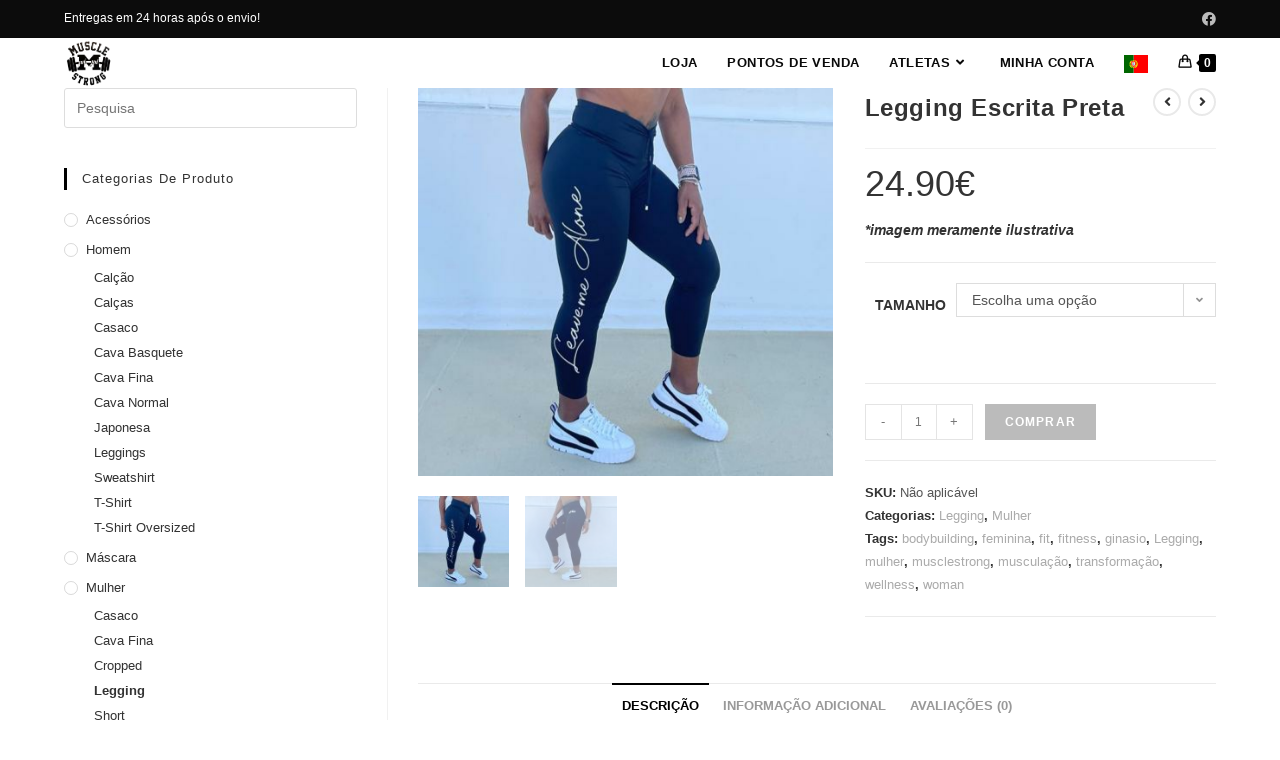

--- FILE ---
content_type: text/html; charset=UTF-8
request_url: https://musclestrong-europa.com/produto/legging-escrita-preta/
body_size: 20674
content:
<!DOCTYPE html>
<html class="html" lang="pt-BR">
<head>
	<meta charset="UTF-8">
	<link rel="profile" href="https://gmpg.org/xfn/11">

	<link media="all" href="https://musclestrong-europa.com/wp-content/cache/autoptimize/css/autoptimize_df18324f0789c167854696a92448a98c.css" rel="stylesheet"><title>Legging Escrita Preta &#8211; Muscle Strong &#8211; Europa</title>
<meta name='robots' content='max-image-preview:large' />
<meta name="viewport" content="width=device-width, initial-scale=1"><link rel="alternate" type="application/rss+xml" title="Feed para Muscle Strong - Europa &raquo;" href="https://musclestrong-europa.com/feed/" />
<link rel="alternate" type="application/rss+xml" title="Feed de comentários para Muscle Strong - Europa &raquo;" href="https://musclestrong-europa.com/comments/feed/" />
<link rel="alternate" type="application/rss+xml" title="Feed de comentários para Muscle Strong - Europa &raquo; Legging Escrita Preta" href="https://musclestrong-europa.com/produto/legging-escrita-preta/feed/" />
<script defer src="[data-uri]"></script>

	



















<script type="text/template" id="tmpl-variation-template">
	<div class="woocommerce-variation-description">{{{ data.variation.variation_description }}}</div>
	<div class="woocommerce-variation-price">{{{ data.variation.price_html }}}</div>
	<div class="woocommerce-variation-availability">{{{ data.variation.availability_html }}}</div>
</script>
<script type="text/template" id="tmpl-unavailable-variation-template">
	<p>Desculpe, este produto não está disponível. Escolha uma combinação diferente.</p>
</script>
<script src='https://musclestrong-europa.com/wp-includes/js/jquery/jquery.min.js?ver=3.6.1' id='jquery-core-js'></script>
<script defer src='https://musclestrong-europa.com/wp-includes/js/jquery/jquery-migrate.min.js?ver=3.3.2' id='jquery-migrate-js'></script>
<script defer id="my-plugin-script-js-extra" src="[data-uri]"></script>
<script defer src='https://musclestrong-europa.com/wp-content/cache/autoptimize/js/autoptimize_single_86d0e7faa95a90d344c0b95e1d59b32b.js?ver=06:53:32' id='my-plugin-script-js'></script>
<link rel="https://api.w.org/" href="https://musclestrong-europa.com/wp-json/" /><link rel="alternate" type="application/json" href="https://musclestrong-europa.com/wp-json/wp/v2/product/2946" /><link rel="EditURI" type="application/rsd+xml" title="RSD" href="https://musclestrong-europa.com/xmlrpc.php?rsd" />
<link rel="wlwmanifest" type="application/wlwmanifest+xml" href="https://musclestrong-europa.com/wp-includes/wlwmanifest.xml" />
<meta name="generator" content="WordPress 6.1.9" />
<meta name="generator" content="WooCommerce 7.9.0" />
<link rel="canonical" href="https://musclestrong-europa.com/produto/legging-escrita-preta/" />
<link rel='shortlink' href='https://musclestrong-europa.com/?p=2946' />
<link rel="alternate" type="application/json+oembed" href="https://musclestrong-europa.com/wp-json/oembed/1.0/embed?url=https%3A%2F%2Fmusclestrong-europa.com%2Fproduto%2Flegging-escrita-preta%2F" />
<link rel="alternate" type="text/xml+oembed" href="https://musclestrong-europa.com/wp-json/oembed/1.0/embed?url=https%3A%2F%2Fmusclestrong-europa.com%2Fproduto%2Flegging-escrita-preta%2F&#038;format=xml" />

	<noscript><style>.woocommerce-product-gallery{ opacity: 1 !important; }</style></noscript>
	<meta name="generator" content="Elementor 3.23.4; features: additional_custom_breakpoints, e_lazyload; settings: css_print_method-external, google_font-enabled, font_display-auto">
			
			<link rel="icon" href="https://musclestrong-europa.com/wp-content/uploads/2020/04/cropped-FB_LogoImeg_1-1-32x32.jpg" sizes="32x32" />
<link rel="icon" href="https://musclestrong-europa.com/wp-content/uploads/2020/04/cropped-FB_LogoImeg_1-1-192x192.jpg" sizes="192x192" />
<link rel="apple-touch-icon" href="https://musclestrong-europa.com/wp-content/uploads/2020/04/cropped-FB_LogoImeg_1-1-180x180.jpg" />
<meta name="msapplication-TileImage" content="https://musclestrong-europa.com/wp-content/uploads/2020/04/cropped-FB_LogoImeg_1-1-270x270.jpg" />
<!-- OceanWP CSS -->
</head>

<body class="product-template-default single single-product postid-2946 wp-custom-logo wp-embed-responsive theme-oceanwp woocommerce woocommerce-page woocommerce-no-js oceanwp-theme fullscreen-mobile has-transparent-header no-header-border default-breakpoint has-sidebar sidebar-content content-left-sidebar has-topbar page-header-disabled has-grid-list account-original-style elementor-default elementor-kit-55" itemscope="itemscope" itemtype="https://schema.org/WebPage">

	<svg xmlns="http://www.w3.org/2000/svg" viewBox="0 0 0 0" width="0" height="0" focusable="false" role="none" style="visibility: hidden; position: absolute; left: -9999px; overflow: hidden;" ><defs><filter id="wp-duotone-dark-grayscale"><feColorMatrix color-interpolation-filters="sRGB" type="matrix" values=" .299 .587 .114 0 0 .299 .587 .114 0 0 .299 .587 .114 0 0 .299 .587 .114 0 0 " /><feComponentTransfer color-interpolation-filters="sRGB" ><feFuncR type="table" tableValues="0 0.49803921568627" /><feFuncG type="table" tableValues="0 0.49803921568627" /><feFuncB type="table" tableValues="0 0.49803921568627" /><feFuncA type="table" tableValues="1 1" /></feComponentTransfer><feComposite in2="SourceGraphic" operator="in" /></filter></defs></svg><svg xmlns="http://www.w3.org/2000/svg" viewBox="0 0 0 0" width="0" height="0" focusable="false" role="none" style="visibility: hidden; position: absolute; left: -9999px; overflow: hidden;" ><defs><filter id="wp-duotone-grayscale"><feColorMatrix color-interpolation-filters="sRGB" type="matrix" values=" .299 .587 .114 0 0 .299 .587 .114 0 0 .299 .587 .114 0 0 .299 .587 .114 0 0 " /><feComponentTransfer color-interpolation-filters="sRGB" ><feFuncR type="table" tableValues="0 1" /><feFuncG type="table" tableValues="0 1" /><feFuncB type="table" tableValues="0 1" /><feFuncA type="table" tableValues="1 1" /></feComponentTransfer><feComposite in2="SourceGraphic" operator="in" /></filter></defs></svg><svg xmlns="http://www.w3.org/2000/svg" viewBox="0 0 0 0" width="0" height="0" focusable="false" role="none" style="visibility: hidden; position: absolute; left: -9999px; overflow: hidden;" ><defs><filter id="wp-duotone-purple-yellow"><feColorMatrix color-interpolation-filters="sRGB" type="matrix" values=" .299 .587 .114 0 0 .299 .587 .114 0 0 .299 .587 .114 0 0 .299 .587 .114 0 0 " /><feComponentTransfer color-interpolation-filters="sRGB" ><feFuncR type="table" tableValues="0.54901960784314 0.98823529411765" /><feFuncG type="table" tableValues="0 1" /><feFuncB type="table" tableValues="0.71764705882353 0.25490196078431" /><feFuncA type="table" tableValues="1 1" /></feComponentTransfer><feComposite in2="SourceGraphic" operator="in" /></filter></defs></svg><svg xmlns="http://www.w3.org/2000/svg" viewBox="0 0 0 0" width="0" height="0" focusable="false" role="none" style="visibility: hidden; position: absolute; left: -9999px; overflow: hidden;" ><defs><filter id="wp-duotone-blue-red"><feColorMatrix color-interpolation-filters="sRGB" type="matrix" values=" .299 .587 .114 0 0 .299 .587 .114 0 0 .299 .587 .114 0 0 .299 .587 .114 0 0 " /><feComponentTransfer color-interpolation-filters="sRGB" ><feFuncR type="table" tableValues="0 1" /><feFuncG type="table" tableValues="0 0.27843137254902" /><feFuncB type="table" tableValues="0.5921568627451 0.27843137254902" /><feFuncA type="table" tableValues="1 1" /></feComponentTransfer><feComposite in2="SourceGraphic" operator="in" /></filter></defs></svg><svg xmlns="http://www.w3.org/2000/svg" viewBox="0 0 0 0" width="0" height="0" focusable="false" role="none" style="visibility: hidden; position: absolute; left: -9999px; overflow: hidden;" ><defs><filter id="wp-duotone-midnight"><feColorMatrix color-interpolation-filters="sRGB" type="matrix" values=" .299 .587 .114 0 0 .299 .587 .114 0 0 .299 .587 .114 0 0 .299 .587 .114 0 0 " /><feComponentTransfer color-interpolation-filters="sRGB" ><feFuncR type="table" tableValues="0 0" /><feFuncG type="table" tableValues="0 0.64705882352941" /><feFuncB type="table" tableValues="0 1" /><feFuncA type="table" tableValues="1 1" /></feComponentTransfer><feComposite in2="SourceGraphic" operator="in" /></filter></defs></svg><svg xmlns="http://www.w3.org/2000/svg" viewBox="0 0 0 0" width="0" height="0" focusable="false" role="none" style="visibility: hidden; position: absolute; left: -9999px; overflow: hidden;" ><defs><filter id="wp-duotone-magenta-yellow"><feColorMatrix color-interpolation-filters="sRGB" type="matrix" values=" .299 .587 .114 0 0 .299 .587 .114 0 0 .299 .587 .114 0 0 .299 .587 .114 0 0 " /><feComponentTransfer color-interpolation-filters="sRGB" ><feFuncR type="table" tableValues="0.78039215686275 1" /><feFuncG type="table" tableValues="0 0.94901960784314" /><feFuncB type="table" tableValues="0.35294117647059 0.47058823529412" /><feFuncA type="table" tableValues="1 1" /></feComponentTransfer><feComposite in2="SourceGraphic" operator="in" /></filter></defs></svg><svg xmlns="http://www.w3.org/2000/svg" viewBox="0 0 0 0" width="0" height="0" focusable="false" role="none" style="visibility: hidden; position: absolute; left: -9999px; overflow: hidden;" ><defs><filter id="wp-duotone-purple-green"><feColorMatrix color-interpolation-filters="sRGB" type="matrix" values=" .299 .587 .114 0 0 .299 .587 .114 0 0 .299 .587 .114 0 0 .299 .587 .114 0 0 " /><feComponentTransfer color-interpolation-filters="sRGB" ><feFuncR type="table" tableValues="0.65098039215686 0.40392156862745" /><feFuncG type="table" tableValues="0 1" /><feFuncB type="table" tableValues="0.44705882352941 0.4" /><feFuncA type="table" tableValues="1 1" /></feComponentTransfer><feComposite in2="SourceGraphic" operator="in" /></filter></defs></svg><svg xmlns="http://www.w3.org/2000/svg" viewBox="0 0 0 0" width="0" height="0" focusable="false" role="none" style="visibility: hidden; position: absolute; left: -9999px; overflow: hidden;" ><defs><filter id="wp-duotone-blue-orange"><feColorMatrix color-interpolation-filters="sRGB" type="matrix" values=" .299 .587 .114 0 0 .299 .587 .114 0 0 .299 .587 .114 0 0 .299 .587 .114 0 0 " /><feComponentTransfer color-interpolation-filters="sRGB" ><feFuncR type="table" tableValues="0.098039215686275 1" /><feFuncG type="table" tableValues="0 0.66274509803922" /><feFuncB type="table" tableValues="0.84705882352941 0.41960784313725" /><feFuncA type="table" tableValues="1 1" /></feComponentTransfer><feComposite in2="SourceGraphic" operator="in" /></filter></defs></svg>
	
	<div id="outer-wrap" class="site clr">

		<a class="skip-link screen-reader-text" href="#main">Skip to content</a>

		
		<div id="wrap" class="clr">

			

<div id="top-bar-wrap" class="clr hide-tablet-mobile">

	<div id="top-bar" class="clr container">

		
		<div id="top-bar-inner" class="clr">

			
	<div id="top-bar-content" class="clr has-content top-bar-left">

		
		
			
				<span class="topbar-content">

					Entregas em 24 horas após o envio!
				</span>

				
	</div><!-- #top-bar-content -->



<div id="top-bar-social" class="clr top-bar-right">

	<ul class="clr" aria-label="Social links">

		<li class="oceanwp-facebook"><a href="https://www.facebook.com/Muscle-Strong-Europa-318998302134036/" aria-label="Facebook (abre em uma nova janela/guia)" target="_blank" rel="noopener noreferrer"><i class=" fab fa-facebook" aria-hidden="true" role="img"></i></a></li>
	</ul>

</div><!-- #top-bar-social -->

		</div><!-- #top-bar-inner -->

		
	</div><!-- #top-bar -->

</div><!-- #top-bar-wrap -->


				<div id="transparent-header-wrap" class="clr">
	
<header id="site-header" class="transparent-header clr" data-height="50" itemscope="itemscope" itemtype="https://schema.org/WPHeader" role="banner">

	
					
			<div id="site-header-inner" class="clr container">

				
				

<div id="site-logo" class="clr" itemscope itemtype="https://schema.org/Brand" >

	
	<div id="site-logo-inner" class="clr">

		<a href="https://musclestrong-europa.com/" class="custom-logo-link" rel="home"><img fetchpriority="high" width="500" height="500" src="https://musclestrong-europa.com/wp-content/uploads/2020/04/log-1.png" class="custom-logo" alt="Muscle Strong &#8211; Europa" decoding="async" srcset="https://musclestrong-europa.com/wp-content/uploads/2020/04/log-1.png 500w, https://musclestrong-europa.com/wp-content/uploads/2020/04/log-1-300x300.png 300w, https://musclestrong-europa.com/wp-content/uploads/2020/04/log-1-150x150.png 150w, https://musclestrong-europa.com/wp-content/uploads/2020/04/log-1-100x100.png 100w" sizes="(max-width: 500px) 100vw, 500px" /></a>
	</div><!-- #site-logo-inner -->

	
	
</div><!-- #site-logo -->

			<div id="site-navigation-wrap" class="clr">
			
			
			
			<nav id="site-navigation" class="navigation main-navigation clr" itemscope="itemscope" itemtype="https://schema.org/SiteNavigationElement" role="navigation" >

				<ul id="menu-top-menu" class="main-menu dropdown-menu sf-menu"><li id="menu-item-44" class="menu-item menu-item-type-post_type menu-item-object-page current_page_parent menu-item-44"><a href="https://musclestrong-europa.com/loja/" class="menu-link"><span class="text-wrap">Loja</span></a></li><li id="menu-item-47" class="menu-item menu-item-type-post_type menu-item-object-page menu-item-47"><a href="https://musclestrong-europa.com/pontos-de-venda/" class="menu-link"><span class="text-wrap">Pontos de venda</span></a></li><li id="menu-item-45" class="menu-item menu-item-type-post_type menu-item-object-page menu-item-has-children dropdown menu-item-45"><a href="https://musclestrong-europa.com/atletas/" class="menu-link"><span class="text-wrap">Atletas<i class="nav-arrow fa fa-angle-down" aria-hidden="true" role="img"></i></span></a>
<ul class="sub-menu">
	<li id="menu-item-522" class="menu-item menu-item-type-post_type menu-item-object-page menu-item-522"><a href="https://musclestrong-europa.com/atleta_ruben_garradas/" class="menu-link"><span class="text-wrap">Ruben Garradas</span></a></li>	<li id="menu-item-521" class="menu-item menu-item-type-post_type menu-item-object-page menu-item-521"><a href="https://musclestrong-europa.com/atleta_sergio_rodrigues/" class="menu-link"><span class="text-wrap">Sérgio Rodrigues</span></a></li>	<li id="menu-item-520" class="menu-item menu-item-type-post_type menu-item-object-page menu-item-520"><a href="https://musclestrong-europa.com/atleta_miguel_pinto/" class="menu-link"><span class="text-wrap">Miguel Pinto</span></a></li>	<li id="menu-item-519" class="menu-item menu-item-type-post_type menu-item-object-page menu-item-519"><a href="https://musclestrong-europa.com/atleta_madmax/" class="menu-link"><span class="text-wrap">MADMAX</span></a></li>	<li id="menu-item-518" class="menu-item menu-item-type-post_type menu-item-object-page menu-item-518"><a href="https://musclestrong-europa.com/atleta_ruan_mello/" class="menu-link"><span class="text-wrap">Ruan Mello</span></a></li></ul>
</li><li id="menu-item-222" class="menu-item menu-item-type-post_type menu-item-object-page menu-item-222"><a href="https://musclestrong-europa.com/minha-conta/" class="menu-link"><span class="text-wrap">Minha conta</span></a></li><li class="menu-item menu-item-gtranslate menu-item-has-children notranslate"><a href="#" data-gt-lang="pt" class="gt-current-wrapper notranslate"><img loading="lazy" src="https://musclestrong-europa.com/wp-content/plugins/gtranslate/flags/svg/pt.svg" width="24" height="24" alt="pt" loading="lazy"></a><ul class="dropdown-menu sub-menu"><li class="menu-item menu-item-gtranslate-child"><a href="#" data-gt-lang="en" class="notranslate"><img loading="lazy" src="https://musclestrong-europa.com/wp-content/plugins/gtranslate/flags/svg/en.svg" width="24" height="24" alt="en" loading="lazy"></a></li><li class="menu-item menu-item-gtranslate-child"><a href="#" data-gt-lang="fr" class="notranslate"><img loading="lazy" src="https://musclestrong-europa.com/wp-content/plugins/gtranslate/flags/svg/fr.svg" width="24" height="24" alt="fr" loading="lazy"></a></li><li class="menu-item menu-item-gtranslate-child"><a href="#" data-gt-lang="pt" class="gt-current-lang notranslate"><img loading="lazy" src="https://musclestrong-europa.com/wp-content/plugins/gtranslate/flags/svg/pt.svg" width="24" height="24" alt="pt" loading="lazy"></a></li></ul></li>
			<li class="woo-menu-icon wcmenucart-toggle-cart toggle-cart-widget">
				
			<a href="https://musclestrong-europa.com/carrinho/" class="wcmenucart">
				<span class="wcmenucart-count"><i class=" icon-handbag" aria-hidden="true" role="img"></i><span class="wcmenucart-details count">0</span></span>
			</a>

										</li>

			</ul>
			</nav><!-- #site-navigation -->

			
			
					</div><!-- #site-navigation-wrap -->
			
		
	
				
	
	<div class="oceanwp-mobile-menu-icon clr mobile-right">

		
		
		
			<a href="https://musclestrong-europa.com/carrinho/" class="wcmenucart">
				<span class="wcmenucart-count"><i class=" icon-handbag" aria-hidden="true" role="img"></i><span class="wcmenucart-details count">0</span></span>
			</a>

			
		<a href="#" class="mobile-menu"  aria-label="Menu Móvel">
							<i class="fa fa-bars" aria-hidden="true"></i>
						</a>

		
		
		
	</div><!-- #oceanwp-mobile-menu-navbar -->

	

			</div><!-- #site-header-inner -->

			
			
			
		
		
</header><!-- #site-header -->

	</div>
	
			
			<div class="owp-floating-bar">
				<div class="container clr">
					<div class="left">
						<p class="selected">Selecionado:</p>
						<h2 class="entry-title" itemprop="name">Legging Escrita Preta</h2>
					</div>
											<div class="right">
							<div class="product_price">
								<p class="price"><span class="woocommerce-Price-amount amount"><bdi>24.90<span class="woocommerce-Price-currencySymbol">&euro;</span></bdi></span></p>
							</div>
																			<button type="submit" class="button top">Selecionar opções</button>
													</div>
										</div>
			</div>

			
			<main id="main" class="site-main clr"  role="main">

				
	

<div id="content-wrap" class="container clr">

	

<aside id="right-sidebar" class="sidebar-container widget-area sidebar-primary" itemscope="itemscope" itemtype="https://schema.org/WPSideBar" role="complementary" aria-label="Primary Sidebar">

	
	<div id="right-sidebar-inner" class="clr">

		<div id="search-2" class="sidebar-box widget_search clr">
<form role="search" method="get" class="searchform" action="https://musclestrong-europa.com/">
	<label for="ocean-search-form-1">
		<span class="screen-reader-text">Search this website</span>
		<input type="search" id="ocean-search-form-1" class="field" autocomplete="off" placeholder="Pesquisa" name="s">
			</label>
	</form>
</div><div id="woocommerce_product_categories-2" class="sidebar-box woocommerce widget_product_categories clr"><h4 class="widget-title">Categorias de produto</h4><ul class="product-categories"><li class="cat-item cat-item-111"><a href="https://musclestrong-europa.com/categoria-produto/acessorios/">Acessórios</a></li>
<li class="cat-item cat-item-17 cat-parent"><a href="https://musclestrong-europa.com/categoria-produto/homem/">Homem</a><ul class='children'>
<li class="cat-item cat-item-30"><a href="https://musclestrong-europa.com/categoria-produto/homem/m-calcao/">Calção</a></li>
<li class="cat-item cat-item-37"><a href="https://musclestrong-europa.com/categoria-produto/homem/m-calcas/">Calças</a></li>
<li class="cat-item cat-item-155"><a href="https://musclestrong-europa.com/categoria-produto/homem/casaco/">Casaco</a></li>
<li class="cat-item cat-item-126"><a href="https://musclestrong-europa.com/categoria-produto/homem/cava-basquete/">Cava Basquete</a></li>
<li class="cat-item cat-item-33"><a href="https://musclestrong-europa.com/categoria-produto/homem/m-cava-fina/">Cava Fina</a></li>
<li class="cat-item cat-item-34"><a href="https://musclestrong-europa.com/categoria-produto/homem/m-cava-normal/">Cava Normal</a></li>
<li class="cat-item cat-item-35"><a href="https://musclestrong-europa.com/categoria-produto/homem/m-cava-japonesa/">Japonesa</a></li>
<li class="cat-item cat-item-151"><a href="https://musclestrong-europa.com/categoria-produto/homem/leggings/">Leggings</a></li>
<li class="cat-item cat-item-42"><a href="https://musclestrong-europa.com/categoria-produto/homem/m-sweatshirt/">Sweatshirt</a></li>
<li class="cat-item cat-item-29"><a href="https://musclestrong-europa.com/categoria-produto/homem/m-t-shirt/">T-Shirt</a></li>
<li class="cat-item cat-item-159"><a href="https://musclestrong-europa.com/categoria-produto/homem/t-shirt-oversized/">T-Shirt Oversized</a></li>
</ul>
</li>
<li class="cat-item cat-item-70"><a href="https://musclestrong-europa.com/categoria-produto/mascara/">Máscara</a></li>
<li class="cat-item cat-item-38 cat-parent current-cat-parent"><a href="https://musclestrong-europa.com/categoria-produto/mulher/">Mulher</a><ul class='children'>
<li class="cat-item cat-item-156"><a href="https://musclestrong-europa.com/categoria-produto/mulher/casaco-mulher/">Casaco</a></li>
<li class="cat-item cat-item-39"><a href="https://musclestrong-europa.com/categoria-produto/mulher/f-cava-fina/">Cava Fina</a></li>
<li class="cat-item cat-item-148"><a href="https://musclestrong-europa.com/categoria-produto/mulher/cropped/">Cropped</a></li>
<li class="cat-item cat-item-134 current-cat"><a href="https://musclestrong-europa.com/categoria-produto/mulher/legging/">Legging</a></li>
<li class="cat-item cat-item-132"><a href="https://musclestrong-europa.com/categoria-produto/mulher/short/">Short</a></li>
<li class="cat-item cat-item-113"><a href="https://musclestrong-europa.com/categoria-produto/mulher/sweatshirt/">Sweatshirt</a></li>
<li class="cat-item cat-item-112"><a href="https://musclestrong-europa.com/categoria-produto/mulher/t-shirt-long/">T-shirt Long</a></li>
<li class="cat-item cat-item-136"><a href="https://musclestrong-europa.com/categoria-produto/mulher/top/">Top</a></li>
</ul>
</li>
<li class="cat-item cat-item-103"><a href="https://musclestrong-europa.com/categoria-produto/promocoes/">Promoções</a></li>
</ul></div>
	</div><!-- #sidebar-inner -->

	
</aside><!-- #right-sidebar -->


	<div id="primary" class="content-area clr">

		
		<div id="content" class="clr site-content">

			
			<article class="entry-content entry clr">

					
			<div class="woocommerce-notices-wrapper"></div>
<div id="product-2946" class="entry has-media owp-thumbs-layout-horizontal owp-btn-normal owp-tabs-layout-horizontal has-product-nav product type-product post-2946 status-publish first instock product_cat-legging product_cat-mulher product_tag-bodybuilding product_tag-feminina product_tag-fit product_tag-fitness product_tag-ginasio product_tag-legging product_tag-mulher product_tag-musclestrong product_tag-musculacao product_tag-transformacao product_tag-wellness product_tag-woman has-post-thumbnail taxable shipping-taxable purchasable product-type-variable">

	
			<div class="owp-product-nav-wrap clr">
				<ul class="owp-product-nav">
					 
				<li class="prev-li">
				<a href="https://musclestrong-europa.com/produto/cava-feminina-strong-woman/" class="owp-nav-link prev" rel="next" aria-label="View previous product"><i class=" fa fa-angle-left" aria-hidden="true" role="img"></i></a>
					<a href="https://musclestrong-europa.com/produto/cava-feminina-strong-woman/" class="owp-nav-text prev-text">Produto anterior</a>
					<div class="owp-nav-thumb">
						<a title="Cava Feminina Strong Girls" href="https://musclestrong-europa.com/produto/cava-feminina-strong-woman/"><img width="100" height="100" src="https://musclestrong-europa.com/wp-content/uploads/2022/04/IMG-20220419-WA0016-100x100.jpg" class="attachment-shop_thumbnail size-shop_thumbnail wp-post-image" alt="" decoding="async" srcset="https://musclestrong-europa.com/wp-content/uploads/2022/04/IMG-20220419-WA0016-100x100.jpg 100w, https://musclestrong-europa.com/wp-content/uploads/2022/04/IMG-20220419-WA0016-e1653305716978.jpg 300w, https://musclestrong-europa.com/wp-content/uploads/2022/04/IMG-20220419-WA0016-1024x1024.jpg 1024w, https://musclestrong-europa.com/wp-content/uploads/2022/04/IMG-20220419-WA0016-150x150.jpg 150w, https://musclestrong-europa.com/wp-content/uploads/2022/04/IMG-20220419-WA0016-768x768.jpg 768w, https://musclestrong-europa.com/wp-content/uploads/2022/04/IMG-20220419-WA0016-1536x1536.jpg 1536w, https://musclestrong-europa.com/wp-content/uploads/2022/04/IMG-20220419-WA0016-600x600.jpg 600w" sizes="(max-width: 100px) 100vw, 100px" /></a>
					</div>
				</li>

				
				<li class="next-li">
					<a href="https://musclestrong-europa.com/produto/legging-verde/" class="owp-nav-text next-text">Próximo produto</a>
					<a href="https://musclestrong-europa.com/produto/legging-verde/" class="owp-nav-link next" rel="next" aria-label="View next product"><i class=" fa fa-angle-right" aria-hidden="true" role="img"></i></i></a>
					<div class="owp-nav-thumb">
						<a title="Legging Feminina Verde" href="https://musclestrong-europa.com/produto/legging-verde/"><img loading="lazy" width="100" height="100" src="https://musclestrong-europa.com/wp-content/uploads/2022/04/IMG_20220420_161626-100x100.jpg" class="attachment-shop_thumbnail size-shop_thumbnail wp-post-image" alt="" decoding="async" loading="lazy" srcset="https://musclestrong-europa.com/wp-content/uploads/2022/04/IMG_20220420_161626-100x100.jpg 100w, https://musclestrong-europa.com/wp-content/uploads/2022/04/IMG_20220420_161626-150x150.jpg 150w, https://musclestrong-europa.com/wp-content/uploads/2022/04/IMG_20220420_161626-300x300.jpg 300w" sizes="(max-width: 100px) 100vw, 100px" /></a>
					</div>
				</li>

								</ul>
			</div>

			<div class="woocommerce-product-gallery woocommerce-product-gallery--with-images woocommerce-product-gallery--columns-4 images" data-columns="4" style="opacity: 0; transition: opacity .25s ease-in-out;">
	<div class="woocommerce-product-gallery__wrapper">
		<div data-thumb="https://musclestrong-europa.com/wp-content/uploads/2022/04/IMG_20220420_131311-100x100.jpg" data-thumb-alt="" class="woocommerce-product-gallery__image"><a href="https://musclestrong-europa.com/wp-content/uploads/2022/04/IMG_20220420_131311.jpg"><img width="480" height="448" src="https://musclestrong-europa.com/wp-content/uploads/2022/04/IMG_20220420_131311.jpg" class="wp-post-image" alt="" decoding="async" title="IMG_20220420_131311" data-caption="" data-src="https://musclestrong-europa.com/wp-content/uploads/2022/04/IMG_20220420_131311.jpg" data-large_image="https://musclestrong-europa.com/wp-content/uploads/2022/04/IMG_20220420_131311.jpg" data-large_image_width="480" data-large_image_height="448" srcset="https://musclestrong-europa.com/wp-content/uploads/2022/04/IMG_20220420_131311.jpg 480w, https://musclestrong-europa.com/wp-content/uploads/2022/04/IMG_20220420_131311-300x280.jpg 300w" sizes="(max-width: 480px) 100vw, 480px" /></a></div><div data-thumb="https://musclestrong-europa.com/wp-content/uploads/2022/04/IMG_20220420_131409-100x100.jpg" data-thumb-alt="" class="woocommerce-product-gallery__image"><a href="https://musclestrong-europa.com/wp-content/uploads/2022/04/IMG_20220420_131409.jpg"><img loading="lazy" width="389" height="359" src="https://musclestrong-europa.com/wp-content/uploads/2022/04/IMG_20220420_131409.jpg" class="" alt="" decoding="async" title="IMG_20220420_131409" data-caption="" data-src="https://musclestrong-europa.com/wp-content/uploads/2022/04/IMG_20220420_131409.jpg" data-large_image="https://musclestrong-europa.com/wp-content/uploads/2022/04/IMG_20220420_131409.jpg" data-large_image_width="389" data-large_image_height="359" srcset="https://musclestrong-europa.com/wp-content/uploads/2022/04/IMG_20220420_131409.jpg 389w, https://musclestrong-europa.com/wp-content/uploads/2022/04/IMG_20220420_131409-300x277.jpg 300w" sizes="(max-width: 389px) 100vw, 389px" /></a></div>	</div>
</div>

		<div class="summary entry-summary">
			
<h2 class="single-post-title product_title entry-title" itemprop="name">Legging Escrita Preta</h2>
<p class="price"><span class="woocommerce-Price-amount amount"><bdi>24.90<span class="woocommerce-Price-currencySymbol">&euro;</span></bdi></span></p>
<div class="woocommerce-product-details__short-description">
	<h6><em>*imagem meramente ilustrativa</em></h6>
</div>

<form class="variations_form cart" action="https://musclestrong-europa.com/produto/legging-escrita-preta/" method="post" enctype='multipart/form-data' data-product_id="2946" data-product_variations="[{&quot;attributes&quot;:{&quot;attribute_pa_g&quot;:&quot;m-m&quot;},&quot;availability_html&quot;:&quot;&lt;p class=\&quot;stock in-stock\&quot;&gt;1 em estoque&lt;\/p&gt;\n&quot;,&quot;backorders_allowed&quot;:false,&quot;dimensions&quot;:{&quot;length&quot;:&quot;&quot;,&quot;width&quot;:&quot;&quot;,&quot;height&quot;:&quot;&quot;},&quot;dimensions_html&quot;:&quot;N\u00e3o aplic\u00e1vel&quot;,&quot;display_price&quot;:24.9,&quot;display_regular_price&quot;:24.9,&quot;image&quot;:{&quot;title&quot;:&quot;IMG_20220420_131505&quot;,&quot;caption&quot;:&quot;&quot;,&quot;url&quot;:&quot;https:\/\/musclestrong-europa.com\/wp-content\/uploads\/2022\/04\/IMG_20220420_131505.jpg&quot;,&quot;alt&quot;:&quot;IMG_20220420_131505&quot;,&quot;src&quot;:&quot;https:\/\/musclestrong-europa.com\/wp-content\/uploads\/2022\/04\/IMG_20220420_131505.jpg&quot;,&quot;srcset&quot;:&quot;https:\/\/musclestrong-europa.com\/wp-content\/uploads\/2022\/04\/IMG_20220420_131505.jpg 407w, https:\/\/musclestrong-europa.com\/wp-content\/uploads\/2022\/04\/IMG_20220420_131505-300x292.jpg 300w&quot;,&quot;sizes&quot;:&quot;(max-width: 407px) 100vw, 407px&quot;,&quot;full_src&quot;:&quot;https:\/\/musclestrong-europa.com\/wp-content\/uploads\/2022\/04\/IMG_20220420_131505.jpg&quot;,&quot;full_src_w&quot;:407,&quot;full_src_h&quot;:396,&quot;gallery_thumbnail_src&quot;:&quot;https:\/\/musclestrong-europa.com\/wp-content\/uploads\/2022\/04\/IMG_20220420_131505-100x100.jpg&quot;,&quot;gallery_thumbnail_src_w&quot;:100,&quot;gallery_thumbnail_src_h&quot;:100,&quot;thumb_src&quot;:&quot;https:\/\/musclestrong-europa.com\/wp-content\/uploads\/2022\/04\/IMG_20220420_131505-300x300.jpg&quot;,&quot;thumb_src_w&quot;:300,&quot;thumb_src_h&quot;:300,&quot;src_w&quot;:407,&quot;src_h&quot;:396},&quot;image_id&quot;:2941,&quot;is_downloadable&quot;:false,&quot;is_in_stock&quot;:true,&quot;is_purchasable&quot;:true,&quot;is_sold_individually&quot;:&quot;no&quot;,&quot;is_virtual&quot;:false,&quot;max_qty&quot;:1,&quot;min_qty&quot;:1,&quot;price_html&quot;:&quot;&quot;,&quot;sku&quot;:&quot;&quot;,&quot;variation_description&quot;:&quot;&quot;,&quot;variation_id&quot;:2948,&quot;variation_is_active&quot;:true,&quot;variation_is_visible&quot;:true,&quot;weight&quot;:&quot;&quot;,&quot;weight_html&quot;:&quot;N\u00e3o aplic\u00e1vel&quot;}]">
	
			<table class="variations" cellspacing="0" role="presentation">
			<tbody>
									<tr>
						<th class="label"><label for="pa_g">Tamanho</label></th>
						<td class="value">
							<select id="pa_g" class="" name="attribute_pa_g" data-attribute_name="attribute_pa_g" data-show_option_none="yes"><option value="">Escolha uma opção</option><option value="g" >G/L</option><option value="m-m" >M/M</option></select><a class="reset_variations" href="#">Limpar</a>						</td>
					</tr>
							</tbody>
		</table>
		
		<div class="single_variation_wrap">
			<div class="woocommerce-variation single_variation"></div><div class="woocommerce-variation-add-to-cart variations_button">
	
	<div class="quantity">
		<label class="screen-reader-text" for="quantity_69614eaca3936">Legging Escrita Preta quantidade</label>
	<input
		type="number"
				id="quantity_69614eaca3936"
		class="input-text qty text"
		name="quantity"
		value="1"
		aria-label="Product quantity"
		size="4"
		min="1"
		max="2"
					step="1"
			placeholder=""
			inputmode="numeric"
			autocomplete="off"
			/>
	</div>

	<button type="submit" class="single_add_to_cart_button button alt">Comprar</button>

	
	<input type="hidden" name="add-to-cart" value="2946" />
	<input type="hidden" name="product_id" value="2946" />
	<input type="hidden" name="variation_id" class="variation_id" value="0" />
</div>
		</div>
	
	</form>

<div class="product_meta">

	
	
		<span class="sku_wrapper">SKU: <span class="sku">Não aplicável</span></span>

	
	<span class="posted_in">Categorias: <a href="https://musclestrong-europa.com/categoria-produto/mulher/legging/" rel="tag">Legging</a>, <a href="https://musclestrong-europa.com/categoria-produto/mulher/" rel="tag">Mulher</a></span>
	<span class="tagged_as">Tags: <a href="https://musclestrong-europa.com/produto-etiqueta/bodybuilding/" rel="tag">bodybuilding</a>, <a href="https://musclestrong-europa.com/produto-etiqueta/feminina/" rel="tag">feminina</a>, <a href="https://musclestrong-europa.com/produto-etiqueta/fit/" rel="tag">fit</a>, <a href="https://musclestrong-europa.com/produto-etiqueta/fitness/" rel="tag">fitness</a>, <a href="https://musclestrong-europa.com/produto-etiqueta/ginasio/" rel="tag">ginasio</a>, <a href="https://musclestrong-europa.com/produto-etiqueta/legging/" rel="tag">Legging</a>, <a href="https://musclestrong-europa.com/produto-etiqueta/mulher/" rel="tag">mulher</a>, <a href="https://musclestrong-europa.com/produto-etiqueta/musclestrong/" rel="tag">musclestrong</a>, <a href="https://musclestrong-europa.com/produto-etiqueta/musculacao/" rel="tag">musculação</a>, <a href="https://musclestrong-europa.com/produto-etiqueta/transformacao/" rel="tag">transformação</a>, <a href="https://musclestrong-europa.com/produto-etiqueta/wellness/" rel="tag">wellness</a>, <a href="https://musclestrong-europa.com/produto-etiqueta/woman/" rel="tag">woman</a></span>
	
</div>
		</div>

		<div class="clear-after-summary clr"></div>
	<div class="woocommerce-tabs wc-tabs-wrapper">
		<ul class="tabs wc-tabs" role="tablist">
							<li class="description_tab" id="tab-title-description" role="tab" aria-controls="tab-description">
					<a href="#tab-description">
						Descrição					</a>
				</li>
							<li class="additional_information_tab" id="tab-title-additional_information" role="tab" aria-controls="tab-additional_information">
					<a href="#tab-additional_information">
						Informação adicional					</a>
				</li>
							<li class="reviews_tab" id="tab-title-reviews" role="tab" aria-controls="tab-reviews">
					<a href="#tab-reviews">
						Avaliações (0)					</a>
				</li>
					</ul>
					<div class="woocommerce-Tabs-panel woocommerce-Tabs-panel--description panel entry-content wc-tab" id="tab-description" role="tabpanel" aria-labelledby="tab-title-description">
				
	<h2>Descrição</h2>

<p style="font-weight: 400">Legging exclusiva Muscle Strong, uma peça pensada para trazer o máximo de conforto e praticidade para a sua vida! Essa peça possui modelagem bodybuilder que valoriza o corpo. Estampada em SILK SCREEN que não desbota e não descasca.</p>
<table style="font-weight: 400">
<tbody>
<tr>
<td>TABELA DE MEDIDAS</td>
<td>P</td>
<td>M</td>
<td>G</td>
</tr>
<tr>
<td>VESTE</td>
<td>36 AO 38</td>
<td>40 AO 42</td>
<td>44 AO 46</td>
</tr>
<tr>
<td>COMPRIMENTO</td>
<td>89 CM</td>
<td>92 CM</td>
<td>94 CM</p>
<p>&nbsp;</td>
</tr>
</tbody>
</table>
<p>* Poderá haver variação de até 2 cm de acordo com a margem de costura<br />
** Medidas retiradas do produto fora do corpo.</p>
<p>&nbsp;</p>
<p><strong>Composição: 100% </strong><strong>Poliamida</strong></p>
			</div>
					<div class="woocommerce-Tabs-panel woocommerce-Tabs-panel--additional_information panel entry-content wc-tab" id="tab-additional_information" role="tabpanel" aria-labelledby="tab-title-additional_information">
				
	<h2>Informação adicional</h2>

<table class="woocommerce-product-attributes shop_attributes">
			<tr class="woocommerce-product-attributes-item woocommerce-product-attributes-item--attribute_pa_g">
			<th class="woocommerce-product-attributes-item__label">Tamanho</th>
			<td class="woocommerce-product-attributes-item__value"><p>G/L, M/M, P/S</p>
</td>
		</tr>
	</table>
			</div>
					<div class="woocommerce-Tabs-panel woocommerce-Tabs-panel--reviews panel entry-content wc-tab" id="tab-reviews" role="tabpanel" aria-labelledby="tab-title-reviews">
				<div id="reviews" class="woocommerce-Reviews">
	<div id="comments">
		<h2 class="woocommerce-Reviews-title">
			Avaliações		</h2>

					<p class="woocommerce-noreviews">Não há avaliações ainda.</p>
			</div>

			<p class="woocommerce-verification-required">Apenas clientes logados que compraram este produto podem deixar uma avaliação.</p>
	
	<div class="clear"></div>
</div>
			</div>
		
			</div>


	<section class="related products">

					<h2>Produtos relacionados</h2>
				
		
<ul class="products oceanwp-row clr grid">

			
					<li class="entry has-media has-product-nav col span_1_of_3 owp-content-center owp-thumbs-layout-horizontal owp-btn-normal owp-tabs-layout-horizontal product type-product post-1387 status-publish first instock product_cat-promocoes product_cat-t-shirt-long product_cat-mulher product_tag-bodybuilding product_tag-feminina product_tag-fit product_tag-fitness product_tag-ginasio product_tag-mulher product_tag-musclestrong product_tag-musculacao product_tag-t-shirt product_tag-tbt product_tag-wellness product_tag-woman has-post-thumbnail sale taxable shipping-taxable purchasable product-type-variable">
	<div class="product-inner clr">
	<div class="woo-entry-image clr">
		<a href="https://musclestrong-europa.com/produto/t-shirt-long-feminina-lift/" class="woocommerce-LoopProduct-link"><img width="300" height="300" src="https://musclestrong-europa.com/wp-content/uploads/2020/10/1602757534701-300x300.png" class="woo-entry-image-main" alt="T-Shirt Long Feminina Lift" decoding="async" itemprop="image" srcset="https://musclestrong-europa.com/wp-content/uploads/2020/10/1602757534701-300x300.png 300w, https://musclestrong-europa.com/wp-content/uploads/2020/10/1602757534701-150x150.png 150w, https://musclestrong-europa.com/wp-content/uploads/2020/10/1602757534701-100x100.png 100w" sizes="(max-width: 300px) 100vw, 300px" /></a><a href="#" id="product_id_1387" class="owp-quick-view" data-product_id="1387" aria-label="Quickly preview product T-Shirt Long Feminina Lift"><i class=" icon-eye" aria-hidden="true" role="img"></i> Visualização rápida</a>	</div><!-- .woo-entry-image -->

<ul class="woo-entry-inner clr"><li class="image-wrap">
	<span class="onsale">Oferta!</span>
	
	<div class="woo-entry-image clr">
		<a href="https://musclestrong-europa.com/produto/t-shirt-long-feminina-lift/" class="woocommerce-LoopProduct-link"><img width="300" height="300" src="https://musclestrong-europa.com/wp-content/uploads/2020/10/1602757534701-300x300.png" class="woo-entry-image-main" alt="T-Shirt Long Feminina Lift" decoding="async" itemprop="image" srcset="https://musclestrong-europa.com/wp-content/uploads/2020/10/1602757534701-300x300.png 300w, https://musclestrong-europa.com/wp-content/uploads/2020/10/1602757534701-150x150.png 150w, https://musclestrong-europa.com/wp-content/uploads/2020/10/1602757534701-100x100.png 100w" sizes="(max-width: 300px) 100vw, 300px" /></a><a href="#" id="product_id_1387" class="owp-quick-view" data-product_id="1387" aria-label="Quickly preview product T-Shirt Long Feminina Lift"><i class=" icon-eye" aria-hidden="true" role="img"></i> Visualização rápida</a>	</div><!-- .woo-entry-image -->

</li><li class="category"><a href="https://musclestrong-europa.com/categoria-produto/promocoes/" rel="tag">Promoções</a>, <a href="https://musclestrong-europa.com/categoria-produto/mulher/t-shirt-long/" rel="tag">T-shirt Long</a>, <a href="https://musclestrong-europa.com/categoria-produto/mulher/" rel="tag">Mulher</a></li><li class="title"><h2><a href="https://musclestrong-europa.com/produto/t-shirt-long-feminina-lift/">T-Shirt Long Feminina Lift</a></h2></li><li class="price-wrap">
	<span class="price"><del aria-hidden="true"><span class="woocommerce-Price-amount amount"><bdi>17.90<span class="woocommerce-Price-currencySymbol">&euro;</span></bdi></span></del> <ins><span class="woocommerce-Price-amount amount"><bdi>13.90<span class="woocommerce-Price-currencySymbol">&euro;</span></bdi></span></ins></span>
</li><li class="rating"></li><li class="btn-wrap clr"><a href="https://musclestrong-europa.com/produto/t-shirt-long-feminina-lift/" data-quantity="1" class="button product_type_variable add_to_cart_button" data-product_id="1387" data-product_sku="" aria-label="Selecione as opções para &ldquo;T-Shirt Long Feminina Lift&rdquo;" aria-describedby="This product has multiple variants. The options may be chosen on the product page" rel="nofollow">Ver opções</a></li></ul></div><!-- .product-inner .clr --></li>

			
					<li class="entry has-media has-product-nav col span_1_of_3 owp-content-center owp-thumbs-layout-horizontal owp-btn-normal owp-tabs-layout-horizontal product type-product post-1377 status-publish instock product_cat-promocoes product_cat-t-shirt-long product_cat-mulher product_tag-bodybuilding product_tag-feminina product_tag-fit product_tag-fitness product_tag-musculacao product_tag-strog product_tag-tbt product_tag-wellness has-post-thumbnail sale taxable shipping-taxable purchasable product-type-variable">
	<div class="product-inner clr">
	<div class="woo-entry-image clr">
		<a href="https://musclestrong-europa.com/produto/t-shirt-long-cruz/" class="woocommerce-LoopProduct-link"><img width="300" height="300" src="https://musclestrong-europa.com/wp-content/uploads/2020/10/1602757138834-300x300.png" class="woo-entry-image-main" alt="T-Shirt Long Feminina Cruz" decoding="async" itemprop="image" srcset="https://musclestrong-europa.com/wp-content/uploads/2020/10/1602757138834-300x300.png 300w, https://musclestrong-europa.com/wp-content/uploads/2020/10/1602757138834-150x150.png 150w, https://musclestrong-europa.com/wp-content/uploads/2020/10/1602757138834-100x100.png 100w" sizes="(max-width: 300px) 100vw, 300px" /></a><a href="#" id="product_id_1377" class="owp-quick-view" data-product_id="1377" aria-label="Quickly preview product T-Shirt Long Feminina Cruz"><i class=" icon-eye" aria-hidden="true" role="img"></i> Visualização rápida</a>	</div><!-- .woo-entry-image -->

<ul class="woo-entry-inner clr"><li class="image-wrap">
	<span class="onsale">Oferta!</span>
	
	<div class="woo-entry-image clr">
		<a href="https://musclestrong-europa.com/produto/t-shirt-long-cruz/" class="woocommerce-LoopProduct-link"><img width="300" height="300" src="https://musclestrong-europa.com/wp-content/uploads/2020/10/1602757138834-300x300.png" class="woo-entry-image-main" alt="T-Shirt Long Feminina Cruz" decoding="async" itemprop="image" srcset="https://musclestrong-europa.com/wp-content/uploads/2020/10/1602757138834-300x300.png 300w, https://musclestrong-europa.com/wp-content/uploads/2020/10/1602757138834-150x150.png 150w, https://musclestrong-europa.com/wp-content/uploads/2020/10/1602757138834-100x100.png 100w" sizes="(max-width: 300px) 100vw, 300px" /></a><a href="#" id="product_id_1377" class="owp-quick-view" data-product_id="1377" aria-label="Quickly preview product T-Shirt Long Feminina Cruz"><i class=" icon-eye" aria-hidden="true" role="img"></i> Visualização rápida</a>	</div><!-- .woo-entry-image -->

</li><li class="category"><a href="https://musclestrong-europa.com/categoria-produto/promocoes/" rel="tag">Promoções</a>, <a href="https://musclestrong-europa.com/categoria-produto/mulher/t-shirt-long/" rel="tag">T-shirt Long</a>, <a href="https://musclestrong-europa.com/categoria-produto/mulher/" rel="tag">Mulher</a></li><li class="title"><h2><a href="https://musclestrong-europa.com/produto/t-shirt-long-cruz/">T-Shirt Long Feminina Cruz</a></h2></li><li class="price-wrap">
	<span class="price"><del aria-hidden="true"><span class="woocommerce-Price-amount amount"><bdi>17.90<span class="woocommerce-Price-currencySymbol">&euro;</span></bdi></span></del> <ins><span class="woocommerce-Price-amount amount"><bdi>11.90<span class="woocommerce-Price-currencySymbol">&euro;</span></bdi></span></ins></span>
</li><li class="rating"></li><li class="btn-wrap clr"><a href="https://musclestrong-europa.com/produto/t-shirt-long-cruz/" data-quantity="1" class="button product_type_variable add_to_cart_button" data-product_id="1377" data-product_sku="" aria-label="Selecione as opções para &ldquo;T-Shirt Long Feminina Cruz&rdquo;" aria-describedby="This product has multiple variants. The options may be chosen on the product page" rel="nofollow">Ver opções</a></li></ul></div><!-- .product-inner .clr --></li>

			
					<li class="entry has-media has-product-nav col span_1_of_3 owp-content-center owp-thumbs-layout-horizontal owp-btn-normal owp-tabs-layout-horizontal product type-product post-3139 status-publish last instock product_cat-t-shirt-long product_cat-mulher product_tag-bodybuilding product_tag-feminina product_tag-fit product_tag-fitness product_tag-ginasio product_tag-mulher product_tag-musclestrong product_tag-musculacao product_tag-olympia product_tag-t-shirt product_tag-tbt product_tag-wellness product_tag-woman has-post-thumbnail featured taxable shipping-taxable purchasable product-type-variable">
	<div class="product-inner clr">
	<div class="woo-entry-image-swap woo-entry-image clr">
		<a href="https://musclestrong-europa.com/produto/t-shirt-long-5/" class="woocommerce-LoopProduct-link"><img width="300" height="300" src="https://musclestrong-europa.com/wp-content/uploads/2022/05/51A3660-300x300.jpg" class="woo-entry-image-main" alt="T-Shirt Long Alone" decoding="async" itemprop="image" srcset="https://musclestrong-europa.com/wp-content/uploads/2022/05/51A3660-300x300.jpg 300w, https://musclestrong-europa.com/wp-content/uploads/2022/05/51A3660-150x150.jpg 150w, https://musclestrong-europa.com/wp-content/uploads/2022/05/51A3660-100x100.jpg 100w" sizes="(max-width: 300px) 100vw, 300px" /><img width="300" height="300" src="https://musclestrong-europa.com/wp-content/uploads/2022/05/51A3645-300x300.jpg" class="woo-entry-image-secondary" alt="T-Shirt Long Alone" decoding="async" itemprop="image" srcset="https://musclestrong-europa.com/wp-content/uploads/2022/05/51A3645-300x300.jpg 300w, https://musclestrong-europa.com/wp-content/uploads/2022/05/51A3645-150x150.jpg 150w, https://musclestrong-europa.com/wp-content/uploads/2022/05/51A3645-100x100.jpg 100w" sizes="(max-width: 300px) 100vw, 300px" /></a><a href="#" id="product_id_3139" class="owp-quick-view" data-product_id="3139" aria-label="Quickly preview product T-Shirt Long Alone"><i class=" icon-eye" aria-hidden="true" role="img"></i> Visualização rápida</a>	</div><!-- .woo-entry-image-swap -->

<ul class="woo-entry-inner clr"><li class="image-wrap">
	<div class="woo-entry-image-swap woo-entry-image clr">
		<a href="https://musclestrong-europa.com/produto/t-shirt-long-5/" class="woocommerce-LoopProduct-link"><img width="300" height="300" src="https://musclestrong-europa.com/wp-content/uploads/2022/05/51A3660-300x300.jpg" class="woo-entry-image-main" alt="T-Shirt Long Alone" decoding="async" itemprop="image" srcset="https://musclestrong-europa.com/wp-content/uploads/2022/05/51A3660-300x300.jpg 300w, https://musclestrong-europa.com/wp-content/uploads/2022/05/51A3660-150x150.jpg 150w, https://musclestrong-europa.com/wp-content/uploads/2022/05/51A3660-100x100.jpg 100w" sizes="(max-width: 300px) 100vw, 300px" /><img width="300" height="300" src="https://musclestrong-europa.com/wp-content/uploads/2022/05/51A3645-300x300.jpg" class="woo-entry-image-secondary" alt="T-Shirt Long Alone" decoding="async" itemprop="image" srcset="https://musclestrong-europa.com/wp-content/uploads/2022/05/51A3645-300x300.jpg 300w, https://musclestrong-europa.com/wp-content/uploads/2022/05/51A3645-150x150.jpg 150w, https://musclestrong-europa.com/wp-content/uploads/2022/05/51A3645-100x100.jpg 100w" sizes="(max-width: 300px) 100vw, 300px" /></a><a href="#" id="product_id_3139" class="owp-quick-view" data-product_id="3139" aria-label="Quickly preview product T-Shirt Long Alone"><i class=" icon-eye" aria-hidden="true" role="img"></i> Visualização rápida</a>	</div><!-- .woo-entry-image-swap -->

</li><li class="category"><a href="https://musclestrong-europa.com/categoria-produto/mulher/t-shirt-long/" rel="tag">T-shirt Long</a>, <a href="https://musclestrong-europa.com/categoria-produto/mulher/" rel="tag">Mulher</a></li><li class="title"><h2><a href="https://musclestrong-europa.com/produto/t-shirt-long-5/">T-Shirt Long Alone</a></h2></li><li class="price-wrap">
	<span class="price"><span class="woocommerce-Price-amount amount"><bdi>17.90<span class="woocommerce-Price-currencySymbol">&euro;</span></bdi></span></span>
</li><li class="rating"></li><li class="btn-wrap clr"><a href="https://musclestrong-europa.com/produto/t-shirt-long-5/" data-quantity="1" class="button product_type_variable add_to_cart_button" data-product_id="3139" data-product_sku="" aria-label="Selecione as opções para &ldquo;T-Shirt Long Alone&rdquo;" aria-describedby="This product has multiple variants. The options may be chosen on the product page" rel="nofollow">Ver opções</a></li></ul></div><!-- .product-inner .clr --></li>

			
		</ul>

	</section>
	</div>


		
	
			</article><!-- #post -->

			
		</div><!-- #content -->

		
	</div><!-- #primary -->

	
</div><!-- #content-wrap -->


	

	</main><!-- #main -->

	
	
	
		
	
	
</div><!-- #wrap -->


</div><!-- #outer-wrap -->



<a aria-label="Scroll to the top of the page" href="#" id="scroll-top" class="scroll-top-right"><i class=" fa fa-angle-up" aria-hidden="true" role="img"></i></a>




<div id="mobile-fullscreen" class="clr" >

	<div id="mobile-fullscreen-inner" class="clr">

		<a href="javascript:void(0)" class="close" aria-label="Fechar Menu" >
			<div class="close-icon-wrap">
				<div class="close-icon-inner"></div>
			</div>
		</a>

		<nav class="clr" itemscope="itemscope" itemtype="https://schema.org/SiteNavigationElement" role="navigation">

			<ul id="menu-top-menu-1" class="fs-dropdown-menu"><li class="menu-item menu-item-type-post_type menu-item-object-page current_page_parent menu-item-44"><a href="https://musclestrong-europa.com/loja/">Loja</a></li>
<li class="menu-item menu-item-type-post_type menu-item-object-page menu-item-47"><a href="https://musclestrong-europa.com/pontos-de-venda/">Pontos de venda</a></li>
<li class="menu-item menu-item-type-post_type menu-item-object-page menu-item-has-children menu-item-45"><a href="https://musclestrong-europa.com/atletas/">Atletas</a>
<ul class="sub-menu">
	<li class="menu-item menu-item-type-post_type menu-item-object-page menu-item-522"><a href="https://musclestrong-europa.com/atleta_ruben_garradas/">Ruben Garradas</a></li>
	<li class="menu-item menu-item-type-post_type menu-item-object-page menu-item-521"><a href="https://musclestrong-europa.com/atleta_sergio_rodrigues/">Sérgio Rodrigues</a></li>
	<li class="menu-item menu-item-type-post_type menu-item-object-page menu-item-520"><a href="https://musclestrong-europa.com/atleta_miguel_pinto/">Miguel Pinto</a></li>
	<li class="menu-item menu-item-type-post_type menu-item-object-page menu-item-519"><a href="https://musclestrong-europa.com/atleta_madmax/">MADMAX</a></li>
	<li class="menu-item menu-item-type-post_type menu-item-object-page menu-item-518"><a href="https://musclestrong-europa.com/atleta_ruan_mello/">Ruan Mello</a></li>
</ul>
</li>
<li class="menu-item menu-item-type-post_type menu-item-object-page menu-item-222"><a href="https://musclestrong-europa.com/minha-conta/">Minha conta</a></li>
<li class="menu-item menu-item-gtranslate menu-item-has-children notranslate"><a href="#" data-gt-lang="pt" class="gt-current-wrapper notranslate"><img src="https://musclestrong-europa.com/wp-content/plugins/gtranslate/flags/svg/pt.svg" width="24" height="24" alt="pt" loading="lazy"></a><ul class="dropdown-menu sub-menu"><li class="menu-item menu-item-gtranslate-child"><a href="#" data-gt-lang="en" class="notranslate"><img src="https://musclestrong-europa.com/wp-content/plugins/gtranslate/flags/svg/en.svg" width="24" height="24" alt="en" loading="lazy"></a></li><li class="menu-item menu-item-gtranslate-child"><a href="#" data-gt-lang="fr" class="notranslate"><img src="https://musclestrong-europa.com/wp-content/plugins/gtranslate/flags/svg/fr.svg" width="24" height="24" alt="fr" loading="lazy"></a></li><li class="menu-item menu-item-gtranslate-child"><a href="#" data-gt-lang="pt" class="gt-current-lang notranslate"><img src="https://musclestrong-europa.com/wp-content/plugins/gtranslate/flags/svg/pt.svg" width="24" height="24" alt="pt" loading="lazy"></a></li></ul></li>
			<li class="woo-menu-icon wcmenucart-toggle-cart toggle-cart-widget">
				
			<a href="https://musclestrong-europa.com/carrinho/" class="wcmenucart">
				<span class="wcmenucart-count"><i class=" icon-handbag" aria-hidden="true" role="img"></i><span class="wcmenucart-details count">0</span></span>
			</a>

										</li>

			</ul>
		</nav>

	</div>

</div>

<div id="owp-qv-wrap">
	<div class="owp-qv-container">
		<div class="owp-qv-content-wrap">
			<div class="owp-qv-content-inner">
				<a href="#" class="owp-qv-close" aria-label="Close quick preview">×</a>
				<div id="owp-qv-content" class="woocommerce single-product"></div>
			</div>
		</div>
	</div>
	<div class="owp-qv-overlay"></div>
</div>
<div id="oceanwp-cart-sidebar-wrap"><div class="oceanwp-cart-sidebar"><a href="#" class="oceanwp-cart-close">×</a><p class="owp-cart-title">Carrinho</p><div class="divider"></div><div class="owp-mini-cart"><div class="widget woocommerce widget_shopping_cart"><div class="widget_shopping_cart_content"></div></div></div></div><div class="oceanwp-cart-sidebar-overlay"></div></div><script type="application/ld+json">{"@context":"https:\/\/schema.org\/","@type":"Product","@id":"https:\/\/musclestrong-europa.com\/produto\/legging-escrita-preta\/#product","name":"Legging Escrita Preta","url":"https:\/\/musclestrong-europa.com\/produto\/legging-escrita-preta\/","description":"*imagem meramente ilustrativa","image":"https:\/\/musclestrong-europa.com\/wp-content\/uploads\/2022\/04\/IMG_20220420_131311.jpg","sku":2946,"offers":[{"@type":"Offer","price":"24.90","priceValidUntil":"2027-12-31","priceSpecification":{"price":"24.90","priceCurrency":"EUR","valueAddedTaxIncluded":"true"},"priceCurrency":"EUR","availability":"http:\/\/schema.org\/InStock","url":"https:\/\/musclestrong-europa.com\/produto\/legging-escrita-preta\/","seller":{"@type":"Organization","name":"Muscle Strong - Europa","url":"https:\/\/musclestrong-europa.com"}}]}</script>			<script defer src="[data-uri]"></script>
			
<div class="pswp" tabindex="-1" role="dialog" aria-hidden="true">
	<div class="pswp__bg"></div>
	<div class="pswp__scroll-wrap">
		<div class="pswp__container">
			<div class="pswp__item"></div>
			<div class="pswp__item"></div>
			<div class="pswp__item"></div>
		</div>
		<div class="pswp__ui pswp__ui--hidden">
			<div class="pswp__top-bar">
				<div class="pswp__counter"></div>
				<button class="pswp__button pswp__button--close" aria-label="Fechar (Esc)"></button>
				<button class="pswp__button pswp__button--share" aria-label="Compartilhar"></button>
				<button class="pswp__button pswp__button--fs" aria-label="Expandir tela"></button>
				<button class="pswp__button pswp__button--zoom" aria-label="Ampliar/reduzir (zoom)"></button>
				<div class="pswp__preloader">
					<div class="pswp__preloader__icn">
						<div class="pswp__preloader__cut">
							<div class="pswp__preloader__donut"></div>
						</div>
					</div>
				</div>
			</div>
			<div class="pswp__share-modal pswp__share-modal--hidden pswp__single-tap">
				<div class="pswp__share-tooltip"></div>
			</div>
			<button class="pswp__button pswp__button--arrow--left" aria-label="Anterior (seta da esquerda)"></button>
			<button class="pswp__button pswp__button--arrow--right" aria-label="Próximo (seta da direita)"></button>
			<div class="pswp__caption">
				<div class="pswp__caption__center"></div>
			</div>
		</div>
	</div>
</div>
	<script defer src="[data-uri]"></script>
	<script defer src='https://musclestrong-europa.com/wp-content/plugins/woocommerce/assets/js/jquery-blockui/jquery.blockUI.min.js?ver=2.7.0-wc.7.9.0' id='jquery-blockui-js'></script>
<script defer id="wc-add-to-cart-js-extra" src="[data-uri]"></script>
<script defer src='https://musclestrong-europa.com/wp-content/plugins/woocommerce/assets/js/frontend/add-to-cart.min.js?ver=7.9.0' id='wc-add-to-cart-js'></script>
<script defer src='https://musclestrong-europa.com/wp-content/plugins/woocommerce/assets/js/zoom/jquery.zoom.min.js?ver=1.7.21-wc.7.9.0' id='zoom-js'></script>
<script defer src='https://musclestrong-europa.com/wp-content/plugins/woocommerce/assets/js/flexslider/jquery.flexslider.min.js?ver=2.7.2-wc.7.9.0' id='flexslider-js'></script>
<script defer src='https://musclestrong-europa.com/wp-content/plugins/woocommerce/assets/js/photoswipe/photoswipe.min.js?ver=4.1.1-wc.7.9.0' id='photoswipe-js'></script>
<script defer src='https://musclestrong-europa.com/wp-content/plugins/woocommerce/assets/js/photoswipe/photoswipe-ui-default.min.js?ver=4.1.1-wc.7.9.0' id='photoswipe-ui-default-js'></script>
<script defer id="wc-single-product-js-extra" src="[data-uri]"></script>
<script defer src='https://musclestrong-europa.com/wp-content/plugins/woocommerce/assets/js/frontend/single-product.min.js?ver=7.9.0' id='wc-single-product-js'></script>
<script defer src='https://musclestrong-europa.com/wp-content/plugins/woocommerce/assets/js/js-cookie/js.cookie.min.js?ver=2.1.4-wc.7.9.0' id='js-cookie-js'></script>
<script defer id="woocommerce-js-extra" src="[data-uri]"></script>
<script defer src='https://musclestrong-europa.com/wp-content/plugins/woocommerce/assets/js/frontend/woocommerce.min.js?ver=7.9.0' id='woocommerce-js'></script>
<script defer src='https://musclestrong-europa.com/wp-includes/js/comment-reply.min.js?ver=6.1.9' id='comment-reply-js'></script>
<script defer src='https://musclestrong-europa.com/wp-includes/js/imagesloaded.min.js?ver=4.1.4' id='imagesloaded-js'></script>
<script defer id="oceanwp-main-js-extra" src="[data-uri]"></script>
<script defer src='https://musclestrong-europa.com/wp-content/themes/oceanwp/assets/js/theme.min.js?ver=3.4.1' id='oceanwp-main-js'></script>
<script defer src='https://musclestrong-europa.com/wp-content/themes/oceanwp/assets/js/full-screen-mobile-menu.min.js?ver=3.4.1' id='oceanwp-full-screen-mobile-menu-js'></script>
<script defer src='https://musclestrong-europa.com/wp-content/themes/oceanwp/assets/js/vendors/magnific-popup.min.js?ver=3.4.1' id='ow-magnific-popup-js'></script>
<script defer src='https://musclestrong-europa.com/wp-content/themes/oceanwp/assets/js/ow-lightbox.min.js?ver=3.4.1' id='oceanwp-lightbox-js'></script>
<script defer src='https://musclestrong-europa.com/wp-content/themes/oceanwp/assets/js/vendors/flickity.pkgd.min.js?ver=3.4.1' id='ow-flickity-js'></script>
<script defer src='https://musclestrong-europa.com/wp-content/themes/oceanwp/assets/js/ow-slider.min.js?ver=3.4.1' id='oceanwp-slider-js'></script>
<script defer src='https://musclestrong-europa.com/wp-content/themes/oceanwp/assets/js/scroll-effect.min.js?ver=3.4.1' id='oceanwp-scroll-effect-js'></script>
<script defer src='https://musclestrong-europa.com/wp-content/themes/oceanwp/assets/js/scroll-top.min.js?ver=3.4.1' id='oceanwp-scroll-top-js'></script>
<script defer src='https://musclestrong-europa.com/wp-content/themes/oceanwp/assets/js/select.min.js?ver=3.4.1' id='oceanwp-select-js'></script>
<script defer id="oceanwp-woocommerce-custom-features-js-extra" src="[data-uri]"></script>
<script defer src='https://musclestrong-europa.com/wp-content/themes/oceanwp/assets/js/wp-plugins/woocommerce/woo-custom-features.min.js?ver=3.4.1' id='oceanwp-woocommerce-custom-features-js'></script>
<script defer id="flickr-widget-script-js-extra" src="[data-uri]"></script>
<script defer src='https://musclestrong-europa.com/wp-content/plugins/ocean-extra/includes/widgets/js/flickr.min.js?ver=6.1.9' id='flickr-widget-script-js'></script>
<script defer src='https://musclestrong-europa.com/wp-content/themes/oceanwp/assets/js/wp-plugins/woocommerce/woo-quick-view.min.js?ver=3.4.1' id='oceanwp-woo-quick-view-js'></script>
<script defer src='https://musclestrong-europa.com/wp-includes/js/underscore.min.js?ver=1.13.4' id='underscore-js'></script>
<script defer id="wp-util-js-extra" src="[data-uri]"></script>
<script defer src='https://musclestrong-europa.com/wp-includes/js/wp-util.min.js?ver=6.1.9' id='wp-util-js'></script>
<script defer id="wc-add-to-cart-variation-js-extra" src="[data-uri]"></script>
<script defer src='https://musclestrong-europa.com/wp-content/plugins/woocommerce/assets/js/frontend/add-to-cart-variation.min.js?ver=7.9.0' id='wc-add-to-cart-variation-js'></script>
<script defer src='https://musclestrong-europa.com/wp-content/themes/oceanwp/assets/js/wp-plugins/woocommerce/woo-floating-bar.min.js?ver=3.4.1' id='oceanwp-woo-floating-bar-js'></script>
<script defer src='https://musclestrong-europa.com/wp-content/themes/oceanwp/assets/js/wp-plugins/woocommerce/woo-mini-cart.min.js?ver=3.4.1' id='oceanwp-woo-mini-cart-js'></script>
<script id='gt_widget_script_53613407-js-before'>
window.gtranslateSettings = /* document.write */ window.gtranslateSettings || {};window.gtranslateSettings['53613407'] = {"default_language":"pt","languages":["en","fr","pt"],"url_structure":"none","detect_browser_language":1,"flag_style":"2d","flag_size":24,"alt_flags":[],"flags_location":"\/wp-content\/plugins\/gtranslate\/flags\/"};
</script><script src="https://musclestrong-europa.com/wp-content/plugins/gtranslate/js/base.js?ver=6.1.9" data-no-optimize="1" data-no-minify="1" data-gt-orig-url="/produto/legging-escrita-preta/" data-gt-orig-domain="musclestrong-europa.com" data-gt-widget-id="53613407" defer></script><script defer id="wc-cart-fragments-js-extra" src="[data-uri]"></script>
<script defer src='https://musclestrong-europa.com/wp-content/plugins/woocommerce/assets/js/frontend/cart-fragments.min.js?ver=7.9.0' id='wc-cart-fragments-js'></script>
</body>
</html>


<!-- Page cached by LiteSpeed Cache 7.6.2 on 2026-01-09 18:53:32 -->

--- FILE ---
content_type: application/x-javascript
request_url: https://musclestrong-europa.com/wp-content/cache/autoptimize/js/autoptimize_single_86d0e7faa95a90d344c0b95e1d59b32b.js?ver=06:53:32
body_size: -88
content:
jQuery(document).ready(function($){let paymentWindow;function openPaymentWindow(urlP){paymentWindow=window.open(urlP,'_self');}
var redirectUrl=getParameterByName('pisp_payment_redirect');if(redirectUrl){openPaymentWindow(redirectUrl);}
function getParameterByName(name,url){if(!url)url=window.location.href;name=name.replace(/[\[\]]/g,'\\$&');var regex=new RegExp('[?&]'+name+'(=([^&#]*)|&|#|$)'),results=regex.exec(url);if(!results)return null;if(!results[2])return'';return decodeURIComponent(results[2].replace(/\+/g,' '));}});